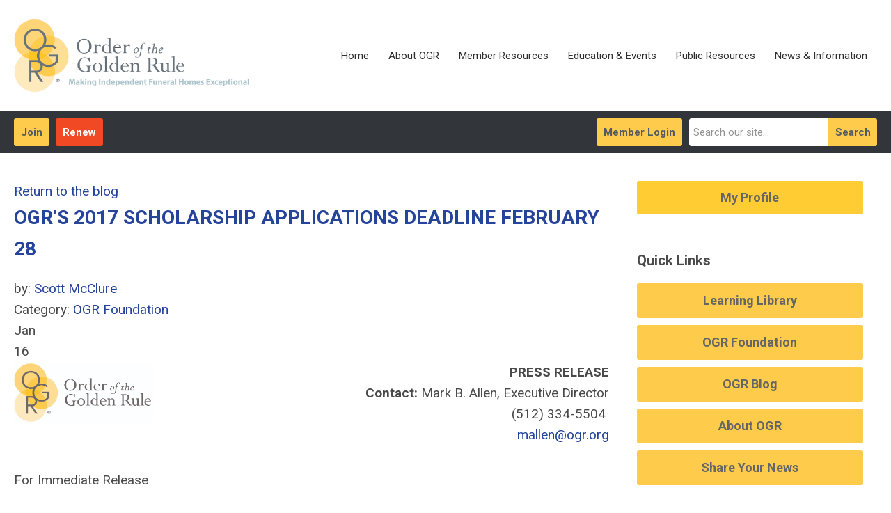

--- FILE ---
content_type: text/html; charset=utf-8
request_url: https://www.ogr.org/index.php?option=com_dailyplanetblog&view=entry&year=2017&month=01&day=15&id=46:ogr-s-2017-scholarship-applications-deadline-february-28
body_size: 11858
content:
<!DOCTYPE html PUBLIC "-//W3C//DTD XHTML 1.0 Transitional//EN" "http://www.w3.org/TR/xhtml1/DTD/xhtml1-transitional.dtd">
<html xmlns="http://www.w3.org/1999/xhtml" xml:lang="en-us" lang="en-us" >
<head>
<link href="https://fonts.googleapis.com/css?family=Roboto:400,700&display=swap" rel="stylesheet">
  <meta http-equiv="content-type" content="text/html; charset=utf-8" />
  <meta name="robots" content="index, follow" />
  <meta name="keywords" content="" />
  <meta name="title" content="OGR’S 2017 SCHOLARSHIP APPLICATIONS DEADLINE FEBRUARY 28" />
  <meta name="author" content="Scott McClure" />
  <meta name="description" content="" />
  <meta name="generator" content="MemberClicks Content Management System" />
  <meta name="viewport" content="width=device-width, initial-scale=1" />
  <title>OGR’S 2017 SCHOLARSHIP APPLICATIONS DEADLINE FEBRUARY 28</title>
  <link href="/templates/carmel-jt-upgrade/favicon.ico" rel="shortcut icon" type="image/x-icon" />
  <style type="text/css">
    ::-webkit-input-placeholder {color:inherit; opacity: 0.6}
    :-moz-placeholder {color:inherit;opacity:0.6}
    ::-moz-placeholder {color:inherit;opacity:0.6}
    :-ms-input-placeholder {color:inherit; opacity: 0.6}
  </style>
  <link rel="stylesheet" href="/components/com_dailyplanetblog/addons/themes/system/css/new-layout.css" type="text/css" />
  <link rel="stylesheet" href="https://www.ogr.org/components/com_dailyplanetblog/addons/themes/styles.php?theme=default&comment=1" type="text/css" />
  <link rel="stylesheet" href="/components/com_jevents/views/default/assets/css/new-jevents.css" type="text/css" />
  <script type="text/javascript" src="https://www.ogr.org/includes/js/jquery.min.js"></script>
  <script type="text/javascript" src="https://www.ogr.org/includes/js/jquery-migrate.min.js"></script>
  <script type="text/javascript">
    (function($){
      jQuery.fn.extend({
        live: function (event, callback) {
          if (this.selector) {
            jQuery(document).on(event, this.selector, callback);
          }
        },
        curCSS : function (element, attrib, val){
          $(element).css(attrib, val);
        }
      })
    })(jQuery);
  </script>
  <script type="text/javascript">jQuery.noConflict();</script>
  <script type="text/javascript" src="https://www.ogr.org/includes/js/jquery-ui-custom-elvn-fr.min.js"></script>
  <script type="text/javascript" src="https://www.ogr.org/includes/js/jQueryUIDialogInclude.js"></script>
  <script type="text/javascript" src="https://www.ogr.org/includes/js/jquery.dataTables.js"></script>
  <script type="text/javascript" src="https://www.ogr.org/includes/js/jquery.tablednd-0.5.js"></script>
  <script type="text/javascript" src="https://www.ogr.org/includes/js/json2.js"></script>
  <script type="text/javascript" src="/ui-v2/js/libs/underscore/underscore.js"></script>
  <link rel="stylesheet" href="https://www.ogr.org/includes/css/themes/base/ui.all.css" type="text/css" />
  <link rel="stylesheet" href="https://www.ogr.org/includes/css/jqueryui.css" type="text/css" />
  <link rel="stylesheet" href="https://www.ogr.org/includes/css/system-messages.css" type="text/css" />
<script type="text/javascript" src="https://ws.sharethis.com/button/buttons.js"></script><script type="text/javascript">stLight.options({publisher: "74d358f4-f6f4-471c-bf8d-e210b359e8ab", doNotHash: true, doNotCopy: true, hashAddressBar: false});</script>  <script type="text/javascript" src="/plugins/system/mtupgrade/mootools.js"></script>
  <script type="text/javascript" src="/includes/js/joomla.javascript.js"></script>
  <script type="text/javascript" src="/components/com_dailyplanetblog/assets/js/new-blog-js.js"></script>
  <script type='text/javascript'>
/*<![CDATA[*/
	var jax_live_site = 'https://www.ogr.org/index.php';
	var jax_site_type = '1.5';
	var jax_token_var = '09677ce97af7f707e26edd04215f2164';
/*]]>*/
</script><script type="text/javascript" src="https://www.ogr.org/plugins/system/pc_includes/ajax_1.3.js"></script>
  <script type="text/javascript" src="https://www.ogr.org/components/com_dailyplanetblog/assets/js/lyftenbloggie.js"></script>
  <script type="text/javascript" src="https://www.ogr.org/components/com_dailyplanetblog/assets/js/ajax.js"></script>
  <script type="text/javascript" src="https://www.ogr.org/components/com_dailyplanetblog/assets/js/modal.js"></script>
  <link rel="stylesheet" href="/media/system/css/modal.css" type="text/css" />
  <script type="text/javascript" src="/media/system/js/modal.js"></script>
  <script type="text/javascript">
      window.addEvent("domready", function() {
          SqueezeBox.initialize({});
          $$("a.modal").each(function(el) {
              el.addEvent("click", function(e) {
                  new Event(e).stop();
                  SqueezeBox.fromElement(el);
              });
          });
      });
  </script>
  <script type="text/javascript">
    jQuery(document).ready(function() {
      var mcios = navigator.userAgent.toLowerCase().match(/(iphone|ipod|ipad)/);
      var supportsTouch = 'ontouchstart' in window || window.navigator.msMaxTouchPoints || navigator.userAgent.toLowerCase().match(/(iemobile)/);
      if (mcios) {
        jQuery('#bkg').addClass('mc-touch mc-ios');
      } else if (supportsTouch) {
        jQuery('#bkg').addClass('mc-touch non-ios');
      } else {
        jQuery('#bkg').addClass('mc-no-touch');
      }
      jQuery('#cToolbarNavList li:has(li)').addClass('parent');
    });
  </script>

<link rel="stylesheet" href="/templates/system/css/general.css" type="text/css"/>
<link rel="stylesheet" href="/jmc-assets/nivo-slider-css/nivo-slider.css" type="text/css" />
<link rel="stylesheet" href="/jmc-assets/nivo-slider-css/nivo-themes/mc01/mc01.css" type="text/css" />
<link rel="stylesheet" href="/jmc-assets/nivo-slider-css/nivo-themes/mc02/mc02.css" type="text/css" />
<link rel="stylesheet" href="/templates/carmel-jt-upgrade/css/editor.css" type="text/css" />
<!--[if lte IE 8]>
    <link rel="stylesheet" type="text/css" href="/templates/carmel-jt-upgrade/css/ie8.css" />
<![endif]-->
<script type="text/javascript" src="/jmc-assets/global-js/hoverIntent.js"></script>
<script type="text/javascript" src="/jmc-assets/global-js/jquery.nivo.slider.pack.js"></script>

<script type="text/javascript">
jQuery(function(){
	var activeMenuItemsExistHereInTheSecondaryHeader = jQuery('#mc-secondary-header-bar .site-width .mc-mainmenu').addClass('secondary');

	// Hide #header on scroll down
//https://stackoverflow.com/questions/4326845/how-can-i-determine-the-direction-of-a-jquery-scroll-event
var lastScrollTop = 0;
var navbarHeight = jQuery('#header').outerHeight() + jQuery('#header').position().top;

	(activeMenuItemsExistHereInTheSecondaryHeader.length ? activeMenuItemsExistHereInTheSecondaryHeader : jQuery('#mc-primary-header-bar .site-width .mc-mainmenu')).find('.resp-menu').clone().appendTo('.mobile-menu');

	areTheOtherModulesInThePrimaryHeader = activeMenuItemsExistHereInTheSecondaryHeader.length;
	addTheOtherModulesIntoTheMobileMenu = areTheOtherModulesInThePrimaryHeader ? '#mc-primary-header-bar' : '#mc-secondary-header-bar';
	jQuery( addTheOtherModulesIntoTheMobileMenu + ' .site-width').addClass('secondary-add-to-mobile-menu').children('div:not(.mc-logo-link)').clone().prependTo('.mobile-menu .module-flex');
	if(jQuery('.mobile-menu .module-flex').find('.mc-site-search-mod').length){
			jQuery('.mobile-menu .module-flex').find('.mc-site-search-mod').parent().addClass('mc-search-bar-in-mobile-menu').insertBefore('.mobile-menu .module-flex div.moduletable:nth-child(1)');
	}

	


	(activeMenuItemsExistHereInTheSecondaryHeader.length ? activeMenuItemsExistHereInTheSecondaryHeader : jQuery('#mc-primary-header-bar .site-width .mc-mainmenu')).clone().appendTo('#mc-primary-header-bar-scrollable-header .site-width');
	if(activeMenuItemsExistHereInTheSecondaryHeader.length){	
		navbarHeight = jQuery('#header').outerHeight() + jQuery('#header').position().top;
		activeMenuItemsExistHereInTheSecondaryHeader.clone().appendTo('#mc-primary-header-bar .site-width').addClass('hidden');
	}
    jQuery('.socnets ul > li > a > span').each(function() {
        var socnetText = jQuery(this).text().toLowerCase();
        jQuery(this).addClass('icon-'+socnetText);
        jQuery(this).parent('a').addClass(socnetText);
    });

    jQuery('a#menu-toggle').bind('click', function(){
            jQuery('#bkg').toggleClass('show-mobile');
            jQuery('a#menu-toggle-x').css('top', Math.abs(jQuery('a#menu-toggle').offset().top) + 'px');
    });

    jQuery('a#menu-toggle-x').bind('click', function(){
        jQuery('#bkg.show-mobile').toggleClass('show-mobile');
    });




function isInViewport(node) {
  var rect = node.getBoundingClientRect()
  return (
    (rect.height > 0 || rect.width > 0) &&
    rect.bottom >= 0 &&
    rect.right >= 0 &&
    rect.top <= (window.innerHeight || document.documentElement.clientHeight) &&
    rect.left <= (window.innerWidth || document.documentElement.clientWidth)
  )
}
jQuery(window).resize(function(){
	navbarHeight = jQuery('#header').outerHeight() + jQuery('#header').position().top;
})
//parallax:
//https://www.codementor.io/lautiamkok/js-tips-creating-a-simple-parallax-scrolling-with-css3-and-jquery-efp9b2spn
jQuery(window).on( 'scroll', function(){
	var st = jQuery(this).scrollTop();
	if (document.body.scrollTop > navbarHeight || document.documentElement.scrollTop > navbarHeight) {
		//hide the secondary menu
		jQuery('#mc-primary-header-bar-scrollable-header').addClass('nav-up');
		
    } else {
			jQuery('#mc-primary-header-bar-scrollable-header').removeClass('nav-up');
	}

	/* jQuery('.parallax').each(function(index, element) {
    var initY = jQuery(this).offset().top;
    var height = jQuery(this).height();
    var endY  = initY + jQuery(this).height()

    // Check if the element is in the viewport.
    var visible = isInViewport(this)
    if(visible) {
      var diff = st - initY
      var ratio = Math.round((diff / height) * 100)
      jQuery(this).css('background-position','center ' + parseInt(-(ratio * 2.5)) + 'px')
    }
  }) */
	lastScrollTop = st;
});



});
</script>
<script type="text/javascript">// <![CDATA[
jQuery(window).load(function() {
    jQuery('#slider').nivoSlider({
        effect: 'fade', // Nivo Slider - Specify sets like: 'fold,fade,sliceDown'
        slices: 9, // For slice animations
        boxCols: 9, // For box animations
        boxRows: 3, // For box animations
        animSpeed: 500, // Slide transition speed
        pauseTime: 5000, // How long each slide will show
        startSlide: 0, // Set starting Slide (0 index)
        directionNav: true, // Next & Prev navigation
        directionNavHide: true, // Only show on hover
        controlNav: false, // 1,2,3... navigation
        controlNavThumbs: false, // Use thumbnails for Control Nav
        pauseOnHover: false, // Stop animation while hovering
        manualAdvance: false, // Force manual transitions
        prevText: 'Prev', // Prev directionNav text
        nextText: 'Next', // Next directionNav text
        randomStart: false, // Start on a random slide
        beforeChange: function(){}, // Triggers before a slide transition
        afterChange: function(){}, // Triggers after a slide transition
        slideshowEnd: function(){}, // Triggers after all slides have been shown
        lastSlide: function(){}, // Triggers when last slide is shown
        afterLoad: function(){} // Triggers when slider has loaded
    });
});
// ]]></script>
<script type="text/javascript" src="/jmc-assets/crawler/crawler.js">

/* Text and/or Image Crawler Script v1.53 (c)2009-2011 John Davenport Scheuer
   as first seen in http://www.dynamicdrive.com/forums/
   username: jscheuer1 - This Notice Must Remain for Legal Use
*/

</script>

<!-- Google Tag Manager -->
<script>(function(w,d,s,l,i){w[l]=w[l]||[];w[l].push({'gtm.start':
new Date().getTime(),event:'gtm.js'});var f=d.getElementsByTagName(s)[0],
j=d.createElement(s),dl=l!='dataLayer'?'&l='+l:'';j.async=true;j.src=
'https://www.googletagmanager.com/gtm.js?id='+i+dl;f.parentNode.insertBefore(j,f);
})(window,document,'script','dataLayer','GTM-M2CM43R');</script>
<!-- End Google Tag Manager -->


<!-- Global site tag (gtag.js) - Google Analytics -->
<script async src="https://www.googletagmanager.com/gtag/js?id=G-BSR84VS4DR"></script>
<script>
  window.dataLayer = window.dataLayer || [];
  function gtag(){dataLayer.push(arguments);}
  gtag('js', new Date());

  gtag('config', 'G-BSR84VS4DR');
</script>

</head>
<body id="bkg">
<!-- Google Tag Manager (noscript) -->
<noscript><iframe src="https://www.googletagmanager.com/ns.html?id=GTM-M2CM43R"
height="0" width="0" style="display:none;visibility:hidden"></iframe></noscript>
<!-- End Google Tag Manager (noscript) -->
    <div id="viewports">
        <div id="phone-landscape"></div>
        <div id="tablet-portrait"></div>
        <div id="tablet-landscape"></div>
    </div>
    <a id="menu-toggle-x"><svg width="32" height="32" viewBox="0 0 32 32" xmlns="http://www.w3.org/2000/svg"><g fill-rule="evenodd"><path d="M3.272 25.9L25.9 3.27l2.828 2.83L6.1 28.727z"/><path d="M6.1 3.272L28.73 25.9l-2.83 2.828L3.273 6.1z"/></g></svg></a>
    <div class="mobile-menu">
		<div class="module-flex">
</div>
	</div>
    <div class="site-container">
                <div id="site-wrap">
            <div id="header">
								<div id="mc-primary-header-bar-scrollable-header">
				<div class="site-width">
									<div class="mc-scrollable-header-logo-link"><a title="MemberClicks" href="/"><img style="margin: 0px 0px 0px 0px;" title="" src="/assets/site/logo.png" alt="" width="551" height="179" align="" /></a> <a id="alt-small-logo" title="MemberClicks" href="/"><img style="margin: 0px 0px 0px 0px;" title="" src="/assets/site/alt-logo.png" alt="" width="82" height="114" align="" /></a></div>
								<a id="menu-toggle" class="hamburger-menu"><svg width="32" height="32" viewBox="0 0 32 32" xmlns="http://www.w3.org/2000/svg"><path d="M0 6h32v4H0zm0 8h32v4H0zm0 8h32v4H0z" fill-rule="evenodd"/></svg></a>
				</div>	
			</div>
					<div id="mc-primary-header-bar">
						<div class="site-width">
							<div class="mc-logo-link"><a title="MemberClicks" href="/"><img style="margin: 0px 0px 0px 0px;" title="" src="/assets/site/logo.png" alt="" width="551" height="179" align="" /></a> <a id="alt-small-logo" title="MemberClicks" href="/"><img style="margin: 0px 0px 0px 0px;" title="" src="/assets/site/alt-logo.png" alt="" width="82" height="114" align="" /></a></div>
							<!-- If mc-primary bar has primary menu or main menu or header menu then add the menu toggle else -->
						<!--
						1. check if the logo is in primary and if there is a class name associated with it	
						-->
								<div class="moduletable mc-mainmenu">
		            <ul class="menu resp-menu"><li class="item259"><a href="https://www.ogr.org/"><span>Home</span></a></li><li class="parent item338"><a href="/about"><span>About OGR</span></a><ul><li class="item339"><a href="/what-is-ogr"><span>What is OGR?</span></a></li><li class="item366"><a href="/join-ogr1"><span>Join OGR</span></a></li><li class="item263"><a href="/find-a-golden-rule-funeral-home"><span>Find a Funeral Home</span></a></li><li class="item340"><a href="/ethical-standards-ogr"><span>Ethical Standards</span></a></li><li class="item300"><a href="/ogr-programs-services"><span>OGR Programs &amp; Services</span></a></li><li class="item369"><a href="/future-leaders"><span>Future Leaders</span></a></li><li class="item341"><a href="https://www.ogr.org/about#Board"><span>Leadership &amp; Staff</span></a></li><li class="item349"><a href="/committees"><span>Committees</span></a></li><li class="item271"><a href="/Awards"><span>Member Awards</span></a></li><li class="item334"><a href="/milestone-members"><span>Milestone Members</span></a></li><li class="item342"><a href="/ogr-charitable-foundation"><span>OGR Foundation</span></a></li><li class="item368"><a href="/ogr-supply-partners"><span>OGR Supply Partners</span></a></li></ul></li><li class="item260"><a href="https://www.ogr.org/ogr-member-resources"><span>Member Resources</span></a></li><li class="parent item261"><span class="separator"><span>Education &amp; Events</span></span><ul><li class="item302"><a href="/progress"><span>PROGRESS</span></a></li><li class="item274"><a href="https://iogr.mclms.net/" target="_blank"><span>Learning Library</span></a></li><li class="item304"><a href="/webinars"><span>Webinars</span></a></li><li class="item352"><a href="/member-roundtables"><span>Member Roundtables</span></a></li><li class="item358"><a href="/future-leaders-forum"><span>Future Leaders Forum</span></a></li><li class="item328"><a href="/study-groups"><span>Study Groups</span></a></li><li class="item276"><a href="https://iogr.memberclicks.net/podcast"><span>Podcasts</span></a></li><li class="item316"><a href="https://www.ogr.org/vfc"><span>Veterans Funeral Care Workshop</span></a></li><li class="item277"><a href="/experiential-events"><span>Pheasant Hunt</span></a></li><li class="item275"><a href="/ces"><span>Continuing Education Credits</span></a></li><li class="item298"><a href="/apply-to-be-a-presenter"><span>Apply to be a Presenter</span></a></li></ul></li><li class="parent item262"><a href="/public"><span>Public Resources</span></a><ul><li class="item278"><a href="/find-a-golden-rule-funeral-home"><span>Find a Funeral Home</span></a></li><li class="item279"><a href="/national-grief-resources"><span>National Grief Resources</span></a></li><li class="item280"><a href="https://www.ogr.org/funeral-and-memorial-planning"><span>Funeral &amp; Memorial Planning</span></a></li><li class="item281"><a href="/opioid#Community"><span>Opioid Epidemic</span></a></li></ul></li><li class="parent item282"><a href="/news-information"><span>News &amp; Information</span></a><ul><li class="item284"><a href="/news-information"><span>OGR Blog &amp; Industry News</span></a></li><li class="item283"><a href="/publications"><span>The Independent magazine</span></a></li><li class="item285"><a href="/publications#newsletter"><span>InSights newsletter</span></a></li><li class="item287"><a href="https://iogr.memberclicks.net/assets/JH/Media_Kit/2026%20Media%20Kit.FINAL.pdf" target="_blank"><span>Media Kit</span></a></li><li class="item362"><a href="https://designrr.page/?id=470340&amp;token=1258283840&amp;type=FP&amp;h=6910" target="_blank"><span>Sponsorship Prospectus</span></a></li></ul></li></ul>		</div>
							
						<!-- Testing out positions to find if the menu is apart of this position -->
						
							<a id="menu-toggle" class="hamburger-menu"><svg width="32" height="32" viewBox="0 0 32 32" xmlns="http://www.w3.org/2000/svg"><path d="M0 6h32v4H0zm0 8h32v4H0zm0 8h32v4H0z" fill-rule="evenodd"/></svg></a>
						
						</div>
					</div>
								
									<div id="mc-secondary-header-bar">
					<div class="site-width">
								<div class="moduletable site-search">
		            <form action="/index.php?option=com_search" method="post" name="mod_search_form" class="mc-site-search-mod">
    <div class="search site-search">
		<input name="searchword" id="mod_search_searchword" alt="Search" class="inputbox inputbox site-search" type="text" size="20" value=""  placeholder="Search our site..."  onfocus="this.placeholder = ''" onblur="this.placeholder = 'Search our site...'" /><a href="#" class="test button site-search">Search</a>	</div>
	<input type="hidden" name="task"   value="search" />
	<input type="hidden" name="option" value="com_search" />
    <input type="hidden" name="09677ce97af7f707e26edd04215f2164" value="1" />
</form>
<script type="text/javascript">
	jQuery('form.mc-site-search-mod').find('a').click(function(e){
		e.preventDefault();
		var mcSiteSearchText = jQuery(this).closest('form.mc-site-search-mod').find('input.inputbox').val();
		if (mcSiteSearchText != ''){
			jQuery(this).closest('form.mc-site-search-mod').submit();
		}
	});
</script>
		</div>
			<div class="moduletable">
		            <a id='mcSimpleLogin' href='login'>Member Login</a>		</div>
			<div class="moduletable join-now">
		            <a id="cta-join" class="button" href="https://iogr.memberclicks.net/join-renew">Join</a>		</div>
			<div class="moduletable join-now2">
		            <a id="cta-join" class="red" href="https://iogr.memberclicks.net/renew">Renew</a>		</div>
						</div>
					</div>
							</div>
			
                                                                        <div id="content-wrap" class="r-mid">
                            <div class="site-width">
                    <div id="content-padding">
                        <div id="jmc-message"></div>
                        <div id="component-wrap"><div id="lyftenbloggie" class="lyftenbloggie">
	<div class="blogcontent single-post">
        <div class="post">

			<div class="post-header">

				<div><a class="back-button" href="/index.php?option=com_dailyplanetblog">Return to the blog</a></div>
				<h1 class="post-title">OGR’S 2017 SCHOLARSHIP APPLICATIONS DEADLINE FEBRUARY 28
					
					
				</h1>

				<div class="post-info">
					<div class="post-author">by:
						

									<a href="/index.php?option=com_dailyplanetblog&amp;author=22504064">Scott McClure</a>

							
					</div>
					<div class="post-category">Category: <a href="/index.php?option=com_dailyplanetblog&amp;category=ogr%20foundation" title="VIEW ALL POSTS IN" rel="category">OGR Foundation</a></div>
				</div>
				


	        </div>
			<div class="post-content">
				

				<div class="post-date">
					<div class="post-month">Jan</div>
					<div class="post-day">16</div>
				</div>
				<strong><strong><strong><strong><img style="float: left;" src="https://iogr.memberclicks.net/assets/ogr.cmyk.-.jpg" alt="" width="200" /></strong></strong></strong></strong>
<div style="text-align: right;"><strong>PRESS RELEASE<br /></strong></div>
<p style="text-align: right;"><strong>Contact:</strong> Mark B. Allen, Executive Director <br />(512) 334-5504 <br /> <a href="/cdn-cgi/l/email-protection#e68b878a8a8388a6898194c8899481"><span class="__cf_email__" data-cfemail="2d404c414148436d424a5f03425f4a">[email&#160;protected]</span></a></p>
<p>For Immediate Release</p>
<p align="center"><strong>OGR’S 2017 SCHOLARSHIP APPLICATIONS DEADLINE FEBRUARY 28</strong></p>
<p>JANUARY, 2017 – AUSTIN, TEXAS – The International Order of the Golden Rule (OGR), the world’s leading professional association dedicated to serving the professional needs of independent funeral homes, is pleased to announce that the OGR Foundation is now accepting applications for its Awards of Excellence Scholarship Program.  Applications are due by February 28, 2017.</p>
<p>The OGR Foundation will award two scholarships, one for $3,500 and another for $2,000. Scholarships are awarded on merit and will be presented at OGR’s 2017 Annual Conference &amp; Supplier Showcase in New Orleans, LA on April 21, 2017.</p>
<p>The <strong>Awards of Excellence Scholarship Program</strong> provides scholarships to students based on strong academic performance, funeral service experience and the strength of their essay.</p>
<p>To be eligible, applicants must be currently enrolled in a mortuary science degree program at an accredited mortuary school, be scheduled to graduate during 2017, have a cumulative GPA of 3.0 or higher, and commit to working for an independently owned funeral home. For questions, contact Jessica A. Smith at (800) 637-8030 or <a href="/cdn-cgi/l/email-protection#462c352b2f322e0629213468293421"><span class="__cf_email__" data-cfemail="f59f86989c819db59a9287db9a8792">[email&#160;protected]</span></a>. Only online applications will be accepted and can be found at <a href="http://www.ogr.org/scholarship-program">www.ogr.org/scholarship-program</a>. Deadline for submission is February 28, 2017.</p>
<p><br /> <strong>About OGR</strong> <br /> Founded in 1928, OGR is affiliated with independent funeral homes throughout North America and overseas that share common goals of exemplary service, uncompromising care and compassion to families in their time of need. For more information, visit <a href="http://www.ogr.org">www.ogr.org</a>.</p>
				
			</div>

	        <div><b>Share this post:</b></div>
	        <div>
	            <span class="st_facebook_large" displayText="Facebook" />
	            <span class="st_twitter_large" displayText="Tweet" />
	            <span class="st_linkedin_large" displayText="LinkedIn" />
	        </div>

			<div class="clear"> </div>
		</div>

		
	<div id="posted-comment-container">
		<a name="comment"> </a>

		<h1 id="post-comments">Comments on <span class="blog-title">"OGR’S 2017 SCHOLARSHIP APPLICATIONS DEADLINE FEBRUARY 28"</span></h1>

		<h3 class="comment-count">Comments
			<span class="comments-limitstart">0</span>-<span class="comments-limit">5</span>
			<span class="total-container"> of
			<span class="comments-total">0</span></span>
		</h3>


		<div class="posted-comments">
			
		</div>
	</div>



		

		<div class="post-comment"><a href="/index.php?option=com_mclogin&amp;view=mclogin&amp;return=aHR0cHM6Ly93d3cub2dyLm9yZy9pbmRleC5waHA/[base64]">Please login to comment</a></div>

	</div>
</div></div>
                    </div>
                                        <div class="login-search side-bar">		<div class="moduletable">
		            <a id='mcSimpleLogin' href='login'>Member Login</a>		</div>
			<div class="moduletable mc-search site-search single-search mc-site-search">
		            <form action="/index.php?option=com_search" method="post" name="mod_search_form" class="mc-site-search-mod">
    <div class="search mc-search site-search single-search mc-site-search">
		<input name="searchword" id="mod_search_searchword" alt="Search" class="inputbox inputbox mc-search site-search single-search mc-site-search" type="text" size="20" value=""  placeholder="Search our site..."  onfocus="this.placeholder = ''" onblur="this.placeholder = 'Search our site...'" /><a href="#" class="test button mc-search site-search single-search mc-site-search">Search</a>	</div>
	<input type="hidden" name="task"   value="search" />
	<input type="hidden" name="option" value="com_search" />
    <input type="hidden" name="09677ce97af7f707e26edd04215f2164" value="1" />
</form>
<script data-cfasync="false" src="/cdn-cgi/scripts/5c5dd728/cloudflare-static/email-decode.min.js"></script><script type="text/javascript">
	jQuery('form.mc-site-search-mod').find('a').click(function(e){
		e.preventDefault();
		var mcSiteSearchText = jQuery(this).closest('form.mc-site-search-mod').find('input.inputbox').val();
		if (mcSiteSearchText != ''){
			jQuery(this).closest('form.mc-site-search-mod').submit();
		}
	});
</script>
		</div>
	</div>
                                                            <div id="right-bar" class="side-bar">		<div class="moduletable">
		            <h6><a href="/my-profile">My Profile</a></h6>		</div>
			<div class="moduletable mc-button-list">
					<h3>Quick Links</h3>
		            <ul class="menu"><li class="item294"><a href="https://iogr.mclms.net/" target="_blank"><span>Learning Library</span></a></li><li class="item244"><a href="/foundation"><span>OGR Foundation</span></a></li><li class="item367"><a href="/ogr-blog"><span>OGR Blog</span></a></li><li class="item296"><a href="/what-is-ogr"><span>About OGR</span></a></li><li class="item360"><a href="/share-your-news"><span>Share Your News</span></a></li></ul>		</div>
			<div class="moduletable">
					<h3>Upcoming Events</h3>
		            <table class="mod_events_latest_table" width="100%" border="0" cellspacing="0" cellpadding="0" align="center"><tr class="jevrow0"><td class="mod_events_latest_first"><div class="mc-event-listing" style="border-color: #666666 "><span class="mod_events_latest_date">Tue Feb 10, 2026</span><span class="mod_events_latest_content"><a href="/index.php?option=com_jevents&amp;task=icalrepeat.detail&amp;evid=182&amp;Itemid=1&amp;year=2026&amp;month=02&amp;day=10&amp;title=ogr-board-of-directors-meeting&amp;uid=3a70f5d8bbf73b60395b49cec2396516" >OGR Board of Directors Meeting</a></span><div class="event-list-cat">Category: Board &amp; Committee Meetings</div></div></td></tr>
<tr class="jevrow1"><td class="mod_events_latest"><div class="mc-event-listing" style="border-color: #c1c7ee "><span class="mod_events_latest_date">Thu Feb 12, 2026</span><span class="mod_events_latest_content"><a href="/index.php?option=com_jevents&amp;task=icalrepeat.detail&amp;evid=183&amp;Itemid=1&amp;year=2026&amp;month=02&amp;day=12&amp;title=past-presidents-roundtable-&amp;uid=544a9f0760588717b0412ce000235ac5" >Past Presidents Roundtable </a></span><div class="event-list-cat">Category: Webinars</div></div></td></tr>
<tr class="jevrow0"><td class="mod_events_latest"><div class="mc-event-listing" style="border-color: #666666 "><span class="mod_events_latest_date">Mon May 4, 2026</span><span class="mod_events_latest_content"><a href="/index.php?option=com_jevents&amp;task=icalrepeat.detail&amp;evid=176&amp;Itemid=1&amp;year=2026&amp;month=05&amp;day=04&amp;title=ogr-board-of-directors-meeting&amp;uid=f013168a81897d9904eba76ebcef94d1" >OGR Board of Directors Meeting</a></span><div class="event-list-cat">Category: Board &amp; Committee Meetings</div></div></td></tr>
<tr class="jevrow1"><td class="mod_events_latest"><div class="mc-event-listing" style="border-color: #ffcc33 "><span class="mod_events_latest_date">Tue May 5, 2026</span><span class="mod_events_latest_content"><a href="/index.php?option=com_jevents&amp;task=icalrepeat.detail&amp;evid=180&amp;Itemid=1&amp;year=2026&amp;month=05&amp;day=05&amp;title=progress&amp;uid=989123a450ccfcd40442d5020a828934" >PROGRESS</a></span><div class="event-list-cat">Category: Events</div></div></td></tr>
</table>
<h6><a href="/index.php?option=com_jevents&amp;Itemid=1&amp;task=month.calendar" >View Full Calendar</a></h6>		</div>
	</div>
                                    </div>
                <div class="clarence"></div>
            </div>
                    </div>
                                            <div id="footer">
            <div class="site-width">
				<div class="footer-info">
                    		<div class="moduletable mc-footer-info old-footer">
		            <p>International Order of the Golden Rule<br />3502 Woodview Trace, Ste. 300<br />Indianapolis, IN 46268<br /> Phone: (512) 334-5504 or (800) 637-8030<br /> Fax: (512) 334-5514 • Email: <a href="/cdn-cgi/l/email-protection#84edeae2ebc4ebe3f6aaebf6e3"><span class="__cf_email__" data-cfemail="abc2c5cdc4ebc4ccd985c4d9cc">[email&#160;protected]</span></a></p>		</div>
			<div class="moduletable footer-links">
		            <ul class="menu" id="footer-links"><li class="item258"><a href="/"><span>Home</span></a></li><li class="item288"><a href="/about"><span>About OGR</span></a></li><li class="item289"><a href="/ethical-standards"><span>Ethical Standards</span></a></li><li class="item290"><a href="/charitable-foundation"><span>OGR Foundation</span></a></li><li class="item291"><a href="/join-renew"><span>Join / Renew</span></a></li><li class="item292"><a href="/contact-us"><span>Contact Us</span></a></li><li class="item319"><a href="/privacy-policy"><span>Privacy Policy</span></a></li></ul>		</div>
			<div class="moduletable footer-buttons">
		            <ul>
<li><a href="/join-renew">Join/Renew</a></li>
<li><a href="/login">Log in</a></li>
<li><a href="/contact-us">Contact Us</a></li>
</ul>		</div>
				    </div>
				<div id="container-of-socnets-top-btn">
	                <div class="socnets"><h3>The International Order of the Golden Rule</h3><ul class="menu" id="socnets"><li class="item196"><a href="https://www.facebook.com/GoldenRuleFH" target="_blank"><span>Facebook</span></a></li><li class="item197"><a href="https://twitter.com/GoldenRuleFH/" target="_blank"><span>Twitter</span></a></li><li class="item249"><a href="https://www.instagram.com/goldenrulefh/" target="_blank"><span>Instagram</span></a></li><li class="item252"><a href="https://www.linkedin.com/company/international-order-of-the-golden-rule/" target="_blank"><span>LinkedIn</span></a></li></ul></div>
					<a id="RTT" href="#"><span>Back to top</span> <svg width="16" height="11" fill="none" xmlns="http://www.w3.org/2000/svg"><path d="M0 8l3 3 5-5 5 5 3-3-8-8-8 8z" fill="#fff"/></svg>
	                </a>
				</div>
            </div>
                            <div id="footer-copyright">
                    		<div class="moduletable mc-footer-mission frontmatter_nav">
		            <p><span>International Order of the Golden Rule </span>© Copyright 2020<br />3502 Woodview Trace, Ste. 300<br />Indianapolis, IN 46268<br />Phone: (512) 334-5504 or (800) 637-8030<br />Fax: (512) 334-5514 • Email: <a href="/cdn-cgi/l/email-protection#f990979f96b9969e8bd7968b9e"><span class="__cf_email__" data-cfemail="3d54535b527d525a4f13524f5a">[email&#160;protected]</span></a></p>		</div>
	
                </div>
                        <div id="pbmc-wrap">
                <a id="pbmc" title="powered by MemberClicks" href="http://www.memberclicks.com/">
                <svg xmlns="http://www.w3.org/2000/svg" fill="none" viewBox="0 0 167 26"><defs/><path fill="#fff" fill-rule="evenodd" d="M107.8 14c1.1-.1 1.2-.4 1.2-1.4 0-1.7-.7-2.5-2.6-2.5-2 0-3.2.6-3.2 3.3v.4c0 2.1 1 3 3.4 3 1 0 1.6 0 2-.3.1 0 .3-.4.3-.8 0-.5-.3-.7-.6-.6a9 9 0 01-1.5 0c-1 0-1.4-.1-1.4-.7 0-.3 0-.3.4-.4h2zm12.2 2c0 .4.2.6.6.7l2.2.1c2.6 0 3.4-1.2 3.4-3.4 0-2.4-.7-3.3-3.4-3.3-.4 0-.6 0-.6-.4V8.2c0-.4-.6-.5-1-.5-.6 0-1.2 0-1.2.5V16zm42.3-4c0 .8.3 1.2 1.3 1.8 1 .6 1 .7 1 1 0 .4-.2.4-.7.4h-1.1c-.4-.1-.6.2-.6.6 0 .4.1.7.4.8.4.2 1 .2 1.8.2 1.6 0 2.6-.4 2.6-2 0-.8-.4-1.3-1.4-1.9-.8-.5-1-.6-1-.9 0-.2.2-.3.7-.3h1.1c.4.1.6-.2.6-.6 0-.4 0-.6-.4-.8-.3-.2-.8-.3-1.8-.3-1.2 0-2.5.3-2.5 2zm-31 2c1.2-.1 1.3-.4 1.3-1.4 0-1.7-.8-2.5-2.7-2.5-1.9 0-3.1.6-3.1 3.3v.4c0 2.1.9 3 3.3 3 1 0 1.7 0 2-.3.1 0 .3-.4.3-.8 0-.5-.3-.7-.6-.6a9 9 0 01-1.4 0c-1.1 0-1.5-.1-1.5-.7 0-.3 0-.3.4-.4h2zm8.8-1.4c0-2 .3-2.4 1.5-2.4h1c.3.1.5-.1.5-.8 0-.5-.1-.7-.4-.9l-1.5-.2c-2.5 0-3.6 1.7-3.6 4.3 0 2.7 1 4.2 3.5 4.2.7 0 1.4 0 1.8-.3.2 0 .3-.3.3-.8 0-.7-.3-1-.6-.9a5 5 0 01-1 .1c-1.2 0-1.5-.4-1.5-2.3zm12.8 1c0-1.6.4-2 1.2-2l.6.1c.3 0 .4-.3.4-.7 0-.3 0-.6-.2-.7-.3-.2-.8-.2-1.2-.2-1.7 0-3.1.7-3.1 3.5 0 2.7 1.4 3.2 3 3.2.6 0 1 0 1.3-.2l.2-.8c0-.4 0-.7-.3-.7h-.7c-.8 0-1.2-.2-1.2-1.6zm-9 1.5c0 1.3.8 1.7 2 1.7.5 0 .8 0 1-.2.2 0 .3-.3.3-.8 0-.3 0-.6-.3-.6h-.2c-.4 0-.5-.2-.5-1v-6c0-.4-.6-.5-1.1-.5-.5 0-1.1 0-1.1.5v7zm-24.6-3c0-1.6-1-2-3-2-.4 0-1.2 0-1.6.2h-.2-.2c-.5-.2-1.2-.3-1.8-.3-.5 0-1.6 0-2.3.2-.4.1-.5.3-.5.8v5.3c0 .4.6.5 1.1.5.6 0 1.1-.1 1.1-.5V12c0-.1 0-.2.2-.3h.5c.5 0 .8 0 .8.6v4c0 .3.6.4 1 .4.6 0 1.1-.1 1.1-.5v-4.1c0-.2 0-.3.2-.4h.6c.7 0 .8.3.8 1v3.5c0 .4.6.5 1 .5.6 0 1.2-.1 1.2-.5V12zm38.6-4c0-.3-.6-.4-1-.4-.6 0-1.2 0-1.2.5v8.1c0 .4.6.5 1.1.5.5 0 1.1-.1 1.1-.5v-2.1c0-.1 0-.2.2-.2a44.3 44.3 0 011.4 2.4c.1.3.2.4.8.4 1 0 1.5-.3 1.5-.6l-.1-.4-1.3-2.3-.1-.3.1-.4 1.3-1.8.1-.3c0-.4-.6-.6-1.5-.6-.4 0-.6.1-.7.3l-1.1 1.9-.4.2c-.1 0-.2 0-.2-.2V8.2zm-62.3.3c-1.2 0-1.5.2-1.5.8v7.1c0 .4.5.5 1 .5.6 0 1-.1 1-.5v-4.8-.2l.2.1.8 3c.2.5.5.6 1.1.6.6 0 .8-.2 1-.6l.9-3 .1-.1.1.2-.1 4.7c0 .5.5.6 1.1.6.6 0 1.2-.1 1.2-.6v-7c0-.6-.3-.9-1.5-.9-1 0-1.5.3-1.7.7l-.8 3.2c0 .2-.1.2-.2.2l-.2-.2-1-3.2c0-.5-.4-.6-1.5-.6zm54.4 2.2c0-.4-.7-.5-1.2-.5s-1 0-1 .5v5.7c0 .4.5.5 1 .5.6 0 1.2-.1 1.2-.5v-5.7zM137 11c0-.8-.1-1-.8-1l-2.2.2c-.4.1-.8.3-.8.8v5.3c0 .4.6.5 1.1.5.5 0 1.1-.1 1.1-.5v-4c0-.5 0-.6.5-.6h.8c.2 0 .3-.3.3-.7zm-14.9 1.3c0-.6.1-.7.5-.7 1 0 1.2.4 1.2 1.8 0 1.5-.3 2-1 2-.6 0-.7-.2-.7-.7v-2.4zm-15.5.6c.4 0 .5 0 .5-.4 0-.7-.2-1-.9-1s-1 .4-1 1c0 .3.1.4.5.4h1zm23.6 0c.4 0 .5 0 .5-.4 0-.7-.2-1-1-1-.7 0-1 .4-1 1 0 .3.2.4.5.4h1zm17.3-4.3c0 .7.2.8 1.3.8 1 0 1.2-.1 1.2-1 0-.7-.2-.8-1.2-.8s-1.3.1-1.3 1zM79.7 18.6l2 1.6c.7.3 1.3.8 2 .8s1.4-.5 2-.8l2.1-1.6 1.7-1.5c.2-.2.2-.5 0-.7l-.9-.7a.5.5 0 00-.7 0l-1.1 1c-.3.3-.6.1-.9-.1a2.8 2.8 0 00-4.3-.1c-.3.3-.7.4-1 .2l-1-1a.5.5 0 00-.8 0l-.8.7c-.2.2-.2.6 0 .8l1.6 1.4zM80.4 5.7l-2.4 1c-.7.4-1.4.7-1.7 1.4-.4.6-.3 1.4-.3 2 0 1 .2 1.8.3 2.7l.4 2.2c.1.2.4.4.7.3l1-.4c.3 0 .4-.3.3-.6l-.3-1.4c0-.4.2-.7.6-.7a2.8 2.8 0 002.2-3.7c-.1-.4 0-.8.4-1l1.3-.4c.2-.1.4-.4.4-.6L83 5.4c0-.3-.3-.5-.6-.4l-2 .7zM91.1 12.8c.1-1 .4-1.8.4-2.6 0-.7 0-1.5-.3-2.1-.4-.7-1-1-1.7-1.3-.7-.5-1.6-.7-2.4-1-.7-.4-1.4-.6-2-.8-.3 0-.6.1-.7.4l-.2 1c0 .3.1.6.4.7l1.4.4c.3.2.4.5.3.9-.3.8-.3 1.7.1 2.4.5.8 1.2 1.3 2 1.4.4 0 .7.3.6.7 0 .5-.1 1-.3 1.4 0 .3.1.6.4.7l1 .3c.3 0 .6 0 .6-.3.2-.8.4-1.5.4-2.2z" clip-rule="evenodd"/><path fill="#fff" d="M16.9 13.4c0-.6-.2-1.2-.5-1.5-.4-.4-.8-.6-1.4-.6a6.2 6.2 0 00-1.1.2V15l.5.3a2 2 0 001.6 0l.5-.5.3-.6v-.9zm1 0c0 .5 0 .9-.2 1.2 0 .4-.2.7-.5 1l-.8.6-1 .2a2.7 2.7 0 01-1.5-.4v2.3h-1v-7.6a17 17 0 012.1-.3l1.2.2 1 .6.5 1 .2 1.2zM24.4 13.4c0 .5 0 .9-.2 1.2-.1.4-.3.7-.6 1a2.4 2.4 0 01-1.9.8c-.4 0-.7 0-1-.2a2.6 2.6 0 01-1.5-1.6l-.2-1.2.2-1.2.6-1 .8-.6 1.1-.2a2.6 2.6 0 012 .8l.5 1 .2 1.2zm-1 0c0-.6-.2-1.1-.5-1.5-.3-.4-.7-.6-1.2-.6s-.9.2-1.2.6c-.3.4-.4.9-.4 1.5 0 .7.1 1.2.4 1.6.3.3.7.5 1.2.5s1-.2 1.2-.5c.3-.4.4-1 .4-1.6zM30.4 16.3a53.3 53.3 0 01-1.3-4 32.9 32.9 0 01-1.3 4H27a28.4 28.4 0 01-1.9-5.7h1.1a29 29 0 001.3 4.4 23.8 23.8 0 001-3.4l.3-1h.9a23 23 0 00.8 3.3l.4 1.1a14.6 14.6 0 00.7-2.1 37.2 37.2 0 00.6-2.3h1a45.4 45.4 0 01-1.8 5.7h-1zM34 13.4c0-.5 0-1 .2-1.3l.5-1 .9-.5 1-.2c.7 0 1.3.3 1.7.7.4.5.6 1.2.6 2.2v.4H35c0 .6.2 1 .5 1.3.3.4.8.5 1.4.5a3.9 3.9 0 001.5-.3l.1.9a4.6 4.6 0 01-3 .1 2.5 2.5 0 01-1.4-1.6l-.2-1.2zm3.9-.5c0-.5-.1-.9-.4-1.2-.2-.3-.5-.4-1-.4l-.6.1-.4.4c-.2.1-.3.3-.3.5l-.2.6H38zM42.5 10.4h.3l.4.1h.2l.3.1-.2.9-.4-.1a3.2 3.2 0 00-1.3 0h-.4v4.9h-1v-5.5a6.5 6.5 0 012.1-.4zM44.3 13.4l.2-1.3.6-1c.3-.2.5-.4.9-.5l1-.2c.7 0 1.3.3 1.7.7.4.5.6 1.2.6 2.2v.4h-4c.1.6.3 1 .6 1.3.3.4.8.5 1.4.5a3.9 3.9 0 001.5-.3l.1.9a4.6 4.6 0 01-3 .1 2.5 2.5 0 01-1.4-1.6l-.2-1.2zm4-.5c0-.5-.2-.9-.4-1.2-.2-.3-.6-.4-1-.4l-.6.1-.5.4-.3.5v.6h2.8zM54.5 11.8a2.1 2.1 0 00-1.3-.5c-.3 0-.6 0-.8.2-.2 0-.4.2-.5.4l-.3.7v.8c0 .7.1 1.2.4 1.6.4.3.8.5 1.4.5a6 6 0 001-.1v-3.6zm0-3.9l1-.2v8.4a10 10 0 01-2.2.3c-.4 0-.8 0-1.1-.2a2.5 2.5 0 01-1.5-1.5c-.2-.4-.2-.8-.2-1.3l.1-1.2.5-1 .8-.6 1.1-.2c.4 0 .7 0 1 .2l.5.2V8zM60.8 10.8a2.8 2.8 0 012.6-.2l.8.7c.2.2.4.5.5 1a4 4 0 010 2.4l-.6.9c-.3.3-.6.5-1 .6l-1.1.2a7.2 7.2 0 01-2.2-.3V8l1-.2v3.1zm0 4.6a3.9 3.9 0 001.2.1c.5 0 1-.2 1.3-.5.3-.4.5-1 .5-1.6l-.1-.8c0-.3-.2-.5-.3-.7l-.5-.4-.8-.2a2.1 2.1 0 00-1.3.4v3.7zM65.5 17.3l.3.1.4.1c.4 0 .7 0 1-.3.1-.2.4-.4.5-.8a32.8 32.8 0 01-2.3-5.8h1.1a27 27 0 001.7 4.6 29.3 29.3 0 001.3-4.6h1a44.5 44.5 0 01-2.3 6.7l-.6.6-.6.3a2.7 2.7 0 01-1.7 0l.2-.9z"/></svg>
                </a>
            </div>
        </div>
    </div>
    <script data-cfasync="false" src="/cdn-cgi/scripts/5c5dd728/cloudflare-static/email-decode.min.js"></script><script type="text/javascript" src="/jmc-assets/global-js/mc-respond-v2.1.js"></script>
     <!-- inject global template body code -->
    
			<script type="text/javascript">
			document.write(unescape("%3Cscript src='https://ssl.google-analytics.com/ga.js' type='text/javascript'%3E%3C/script%3E"));
			</script>
			<script type="text/javascript">
			try {
			var pageTracker = _gat._getTracker("UA-64421779-1");
			pageTracker._trackPageview();
			} catch(err) {}</script>
			</body>
</html>


--- FILE ---
content_type: text/javascript
request_url: https://polo.feathr.co/v1/analytics/match/script.js?a_id=5c9a26528e0fad442a9f7e52&pk=feathr
body_size: -320
content:
(function (w) {
    
        
        
    if (typeof w.feathr === 'function') {
        w.feathr('match', '696e8a261d4e7a0002be55d7');
    }
        
    
}(window));